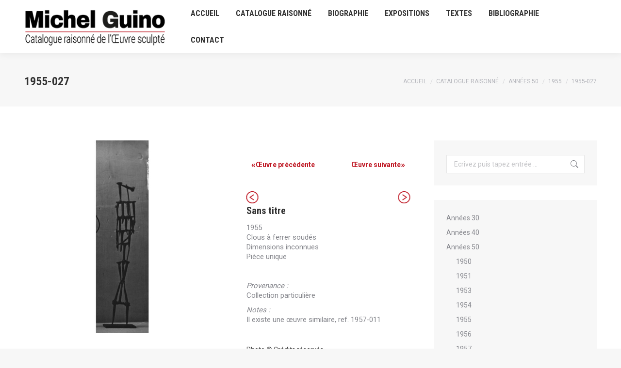

--- FILE ---
content_type: text/html; charset=UTF-8
request_url: https://michelguino.com/catalogue-raisonne/1955-027/
body_size: 13952
content:
<!DOCTYPE html>
<!--[if !(IE 6) | !(IE 7) | !(IE 8)  ]><!-->
<html lang="fr-FR" class="no-js">
<!--<![endif]-->
<head>
	<meta charset="UTF-8" />
				<meta name="viewport" content="width=device-width, initial-scale=1, maximum-scale=1, user-scalable=0"/>
			<meta name="theme-color" content="#be1622"/>	<link rel="profile" href="https://gmpg.org/xfn/11" />
	<meta name='robots' content='index, follow, max-image-preview:large, max-snippet:-1, max-video-preview:-1' />

	<!-- This site is optimized with the Yoast SEO plugin v26.8 - https://yoast.com/product/yoast-seo-wordpress/ -->
	<title>1955-027 - Michel Guino - Catalogue raisonné</title>
	<link rel="canonical" href="https://michelguino.com/catalogue-raisonne/1955-027/" />
	<meta property="og:locale" content="fr_FR" />
	<meta property="og:type" content="article" />
	<meta property="og:title" content="1955-027 - Michel Guino - Catalogue raisonné" />
	<meta property="og:description" content="Sans titre 1955 Clous à ferrer soudés Dimensions inconnues Pièce unique  &nbsp;  Provenance : Collection particulière  Notes : Il existe une œuvre similaire, ref. 1957-011  &nbsp;  Photo © Crédits réservés   Ref. 1955-027" />
	<meta property="og:url" content="https://michelguino.com/catalogue-raisonne/1955-027/" />
	<meta property="og:site_name" content="Michel Guino - Catalogue raisonné" />
	<meta property="article:modified_time" content="2018-12-17T14:44:25+00:00" />
	<meta property="og:image" content="https://michelguino.com/wp-content/uploads/2017/11/1955-027.jpg" />
	<meta property="og:image:width" content="1000" />
	<meta property="og:image:height" content="1000" />
	<meta property="og:image:type" content="image/jpeg" />
	<meta name="twitter:card" content="summary_large_image" />
	<script type="application/ld+json" class="yoast-schema-graph">{"@context":"https://schema.org","@graph":[{"@type":"WebPage","@id":"https://michelguino.com/catalogue-raisonne/1955-027/","url":"https://michelguino.com/catalogue-raisonne/1955-027/","name":"1955-027 - Michel Guino - Catalogue raisonné","isPartOf":{"@id":"https://michelguino.com/#website"},"primaryImageOfPage":{"@id":"https://michelguino.com/catalogue-raisonne/1955-027/#primaryimage"},"image":{"@id":"https://michelguino.com/catalogue-raisonne/1955-027/#primaryimage"},"thumbnailUrl":"https://michelguino.com/wp-content/uploads/2017/11/1955-027.jpg","datePublished":"2017-11-22T11:07:43+00:00","dateModified":"2018-12-17T14:44:25+00:00","breadcrumb":{"@id":"https://michelguino.com/catalogue-raisonne/1955-027/#breadcrumb"},"inLanguage":"fr-FR","potentialAction":[{"@type":"ReadAction","target":["https://michelguino.com/catalogue-raisonne/1955-027/"]}]},{"@type":"ImageObject","inLanguage":"fr-FR","@id":"https://michelguino.com/catalogue-raisonne/1955-027/#primaryimage","url":"https://michelguino.com/wp-content/uploads/2017/11/1955-027.jpg","contentUrl":"https://michelguino.com/wp-content/uploads/2017/11/1955-027.jpg","width":1000,"height":1000,"caption":"Michel Guino"},{"@type":"BreadcrumbList","@id":"https://michelguino.com/catalogue-raisonne/1955-027/#breadcrumb","itemListElement":[{"@type":"ListItem","position":1,"name":"Accueil","item":"https://michelguino.com/"},{"@type":"ListItem","position":2,"name":"Catalogue raisonné","item":"https://michelguino.com/catalogue-raisonne/"},{"@type":"ListItem","position":3,"name":"1955-027"}]},{"@type":"WebSite","@id":"https://michelguino.com/#website","url":"https://michelguino.com/","name":"Michel Guino - Catalogue raisonné","description":"Catalogue raisonné des sculptures de l&#039;artiste Michel Guino","potentialAction":[{"@type":"SearchAction","target":{"@type":"EntryPoint","urlTemplate":"https://michelguino.com/?s={search_term_string}"},"query-input":{"@type":"PropertyValueSpecification","valueRequired":true,"valueName":"search_term_string"}}],"inLanguage":"fr-FR"}]}</script>
	<!-- / Yoast SEO plugin. -->


<link rel='dns-prefetch' href='//fonts.googleapis.com' />
<link rel="alternate" type="application/rss+xml" title="Michel Guino - Catalogue raisonné &raquo; Flux" href="https://michelguino.com/feed/" />
<link rel="alternate" type="application/rss+xml" title="Michel Guino - Catalogue raisonné &raquo; Flux des commentaires" href="https://michelguino.com/comments/feed/" />
<link rel="alternate" title="oEmbed (JSON)" type="application/json+oembed" href="https://michelguino.com/wp-json/oembed/1.0/embed?url=https%3A%2F%2Fmichelguino.com%2Fcatalogue-raisonne%2F1955-027%2F" />
<link rel="alternate" title="oEmbed (XML)" type="text/xml+oembed" href="https://michelguino.com/wp-json/oembed/1.0/embed?url=https%3A%2F%2Fmichelguino.com%2Fcatalogue-raisonne%2F1955-027%2F&#038;format=xml" />
<style id='wp-img-auto-sizes-contain-inline-css'>
img:is([sizes=auto i],[sizes^="auto," i]){contain-intrinsic-size:3000px 1500px}
/*# sourceURL=wp-img-auto-sizes-contain-inline-css */
</style>
<style id='wp-emoji-styles-inline-css'>

	img.wp-smiley, img.emoji {
		display: inline !important;
		border: none !important;
		box-shadow: none !important;
		height: 1em !important;
		width: 1em !important;
		margin: 0 0.07em !important;
		vertical-align: -0.1em !important;
		background: none !important;
		padding: 0 !important;
	}
/*# sourceURL=wp-emoji-styles-inline-css */
</style>
<style id='classic-theme-styles-inline-css'>
/*! This file is auto-generated */
.wp-block-button__link{color:#fff;background-color:#32373c;border-radius:9999px;box-shadow:none;text-decoration:none;padding:calc(.667em + 2px) calc(1.333em + 2px);font-size:1.125em}.wp-block-file__button{background:#32373c;color:#fff;text-decoration:none}
/*# sourceURL=/wp-includes/css/classic-themes.min.css */
</style>
<link rel='stylesheet' id='contact-form-7-css' href='https://michelguino.com/wp-content/plugins/contact-form-7/includes/css/styles.css?ver=6.1.4' media='all' />
<link rel='stylesheet' id='wpn_product_styles-css' href='https://michelguino.com/wp-content/plugins/woocommerce-product-navigation/assets/css/wpn-product.css?ver=6.9' media='all' />
<link rel='stylesheet' id='photoswipe-css' href='https://michelguino.com/wp-content/plugins/woocommerce/assets/css/photoswipe/photoswipe.min.css?ver=10.4.3' media='all' />
<link rel='stylesheet' id='photoswipe-default-skin-css' href='https://michelguino.com/wp-content/plugins/woocommerce/assets/css/photoswipe/default-skin/default-skin.min.css?ver=10.4.3' media='all' />
<style id='woocommerce-inline-inline-css'>
.woocommerce form .form-row .required { visibility: visible; }
/*# sourceURL=woocommerce-inline-inline-css */
</style>
<link rel='stylesheet' id='catalogx-frontend-style-css' href='https://michelguino.com/wp-content/plugins/woocommerce-catalog-enquiry/assets/css/frontend.css?ver=6.0.8' media='all' />
<link rel='stylesheet' id='the7-font-css' href='https://michelguino.com/wp-content/themes/dt-the7/fonts/icomoon-the7-font/icomoon-the7-font.min.css?ver=14.2.0' media='all' />
<link rel='stylesheet' id='the7-awesome-fonts-css' href='https://michelguino.com/wp-content/themes/dt-the7/fonts/FontAwesome/css/all.min.css?ver=14.2.0' media='all' />
<link rel='stylesheet' id='the7-awesome-fonts-back-css' href='https://michelguino.com/wp-content/themes/dt-the7/fonts/FontAwesome/back-compat.min.css?ver=14.2.0' media='all' />
<link rel='stylesheet' id='the7-Defaults-css' href='https://michelguino.com/wp-content/uploads/smile_fonts/Defaults/Defaults.css?ver=6.9' media='all' />
<link rel='stylesheet' id='dt-web-fonts-css' href='https://fonts.googleapis.com/css?family=Roboto:400,600,700%7CRoboto+Condensed:400,600,700' media='all' />
<link rel='stylesheet' id='dt-main-css' href='https://michelguino.com/wp-content/themes/dt-the7/css/main.min.css?ver=14.2.0' media='all' />
<style id='dt-main-inline-css'>
body #load {
  display: block;
  height: 100%;
  overflow: hidden;
  position: fixed;
  width: 100%;
  z-index: 9901;
  opacity: 1;
  visibility: visible;
  transition: all .35s ease-out;
}
.load-wrap {
  width: 100%;
  height: 100%;
  background-position: center center;
  background-repeat: no-repeat;
  text-align: center;
  display: -ms-flexbox;
  display: -ms-flex;
  display: flex;
  -ms-align-items: center;
  -ms-flex-align: center;
  align-items: center;
  -ms-flex-flow: column wrap;
  flex-flow: column wrap;
  -ms-flex-pack: center;
  -ms-justify-content: center;
  justify-content: center;
}
.load-wrap > svg {
  position: absolute;
  top: 50%;
  left: 50%;
  transform: translate(-50%,-50%);
}
#load {
  background: var(--the7-elementor-beautiful-loading-bg,#ffffff);
  --the7-beautiful-spinner-color2: var(--the7-beautiful-spinner-color,rgba(97,98,103,0.4));
}

/*# sourceURL=dt-main-inline-css */
</style>
<link rel='stylesheet' id='the7-custom-scrollbar-css' href='https://michelguino.com/wp-content/themes/dt-the7/lib/custom-scrollbar/custom-scrollbar.min.css?ver=14.2.0' media='all' />
<link rel='stylesheet' id='the7-wpbakery-css' href='https://michelguino.com/wp-content/themes/dt-the7/css/wpbakery.min.css?ver=14.2.0' media='all' />
<link rel='stylesheet' id='the7-core-css' href='https://michelguino.com/wp-content/plugins/dt-the7-core/assets/css/post-type.min.css?ver=2.7.12' media='all' />
<link rel='stylesheet' id='the7-css-vars-css' href='https://michelguino.com/wp-content/uploads/the7-css/css-vars.css?ver=b04223ba9cbb' media='all' />
<link rel='stylesheet' id='dt-custom-css' href='https://michelguino.com/wp-content/uploads/the7-css/custom.css?ver=b04223ba9cbb' media='all' />
<link rel='stylesheet' id='wc-dt-custom-css' href='https://michelguino.com/wp-content/uploads/the7-css/compatibility/wc-dt-custom.css?ver=b04223ba9cbb' media='all' />
<link rel='stylesheet' id='dt-media-css' href='https://michelguino.com/wp-content/uploads/the7-css/media.css?ver=b04223ba9cbb' media='all' />
<link rel='stylesheet' id='the7-mega-menu-css' href='https://michelguino.com/wp-content/uploads/the7-css/mega-menu.css?ver=b04223ba9cbb' media='all' />
<link rel='stylesheet' id='the7-elements-albums-portfolio-css' href='https://michelguino.com/wp-content/uploads/the7-css/the7-elements-albums-portfolio.css?ver=b04223ba9cbb' media='all' />
<link rel='stylesheet' id='the7-elements-css' href='https://michelguino.com/wp-content/uploads/the7-css/post-type-dynamic.css?ver=b04223ba9cbb' media='all' />
<link rel='stylesheet' id='style-css' href='https://michelguino.com/wp-content/themes/dt-the7-child/style.css?ver=14.2.0' media='all' />
<script src="https://michelguino.com/wp-includes/js/jquery/jquery.min.js?ver=3.7.1" id="jquery-core-js"></script>
<script src="https://michelguino.com/wp-includes/js/jquery/jquery-migrate.min.js?ver=3.4.1" id="jquery-migrate-js"></script>
<script src="https://michelguino.com/wp-content/plugins/woocommerce/assets/js/flexslider/jquery.flexslider.min.js?ver=2.7.2-wc.10.4.3" id="wc-flexslider-js" defer data-wp-strategy="defer"></script>
<script src="https://michelguino.com/wp-content/plugins/woocommerce/assets/js/photoswipe/photoswipe.min.js?ver=4.1.1-wc.10.4.3" id="wc-photoswipe-js" defer data-wp-strategy="defer"></script>
<script src="https://michelguino.com/wp-content/plugins/woocommerce/assets/js/photoswipe/photoswipe-ui-default.min.js?ver=4.1.1-wc.10.4.3" id="wc-photoswipe-ui-default-js" defer data-wp-strategy="defer"></script>
<script id="wc-single-product-js-extra">
var wc_single_product_params = {"i18n_required_rating_text":"Veuillez s\u00e9lectionner une note","i18n_rating_options":["1\u00a0\u00e9toile sur 5","2\u00a0\u00e9toiles sur 5","3\u00a0\u00e9toiles sur 5","4\u00a0\u00e9toiles sur 5","5\u00a0\u00e9toiles sur 5"],"i18n_product_gallery_trigger_text":"Voir la galerie d\u2019images en plein \u00e9cran","review_rating_required":"yes","flexslider":{"rtl":false,"animation":"slide","smoothHeight":true,"directionNav":false,"controlNav":"thumbnails","slideshow":false,"animationSpeed":500,"animationLoop":false,"allowOneSlide":false},"zoom_enabled":"","zoom_options":[],"photoswipe_enabled":"1","photoswipe_options":{"shareEl":false,"closeOnScroll":false,"history":false,"hideAnimationDuration":0,"showAnimationDuration":0},"flexslider_enabled":"1"};
//# sourceURL=wc-single-product-js-extra
</script>
<script src="https://michelguino.com/wp-content/plugins/woocommerce/assets/js/frontend/single-product.min.js?ver=10.4.3" id="wc-single-product-js" defer data-wp-strategy="defer"></script>
<script src="https://michelguino.com/wp-content/plugins/woocommerce/assets/js/jquery-blockui/jquery.blockUI.min.js?ver=2.7.0-wc.10.4.3" id="wc-jquery-blockui-js" defer data-wp-strategy="defer"></script>
<script src="https://michelguino.com/wp-content/plugins/woocommerce/assets/js/js-cookie/js.cookie.min.js?ver=2.1.4-wc.10.4.3" id="wc-js-cookie-js" defer data-wp-strategy="defer"></script>
<script id="woocommerce-js-extra">
var woocommerce_params = {"ajax_url":"/wp-admin/admin-ajax.php","wc_ajax_url":"/?wc-ajax=%%endpoint%%","i18n_password_show":"Afficher le mot de passe","i18n_password_hide":"Masquer le mot de passe"};
//# sourceURL=woocommerce-js-extra
</script>
<script src="https://michelguino.com/wp-content/plugins/woocommerce/assets/js/frontend/woocommerce.min.js?ver=10.4.3" id="woocommerce-js" defer data-wp-strategy="defer"></script>
<script src="https://michelguino.com/wp-content/plugins/wp-image-zoooom/assets/js/jquery.image_zoom.min.js?ver=1.60" id="image_zoooom-js" defer data-wp-strategy="defer" fetchpriority="low"></script>
<script id="image_zoooom-init-js-extra">
var IZ = {"options":{"lensShape":"square","lensSize":200,"lensBorderSize":1,"lensBorderColour":"#ffffff","borderRadius":0,"cursor":"zoom-in","zoomWindowWidth":400,"zoomWindowHeight":360,"zoomWindowOffsetx":10,"borderSize":4,"borderColour":"#888888","zoomWindowShadow":4,"lensFadeIn":1000,"lensFadeOut":1000,"zoomWindowFadeIn":0,"zoomWindowFadeOut":0,"easingAmount":12},"with_woocommerce":"1","exchange_thumbnails":"1","enable_mobile":"0","woo_categories":"0","woo_slider":"1","enable_surecart":"0"};
//# sourceURL=image_zoooom-init-js-extra
</script>
<script src="https://michelguino.com/wp-content/plugins/wp-image-zoooom/assets/js/image_zoom-init.js?ver=1.60" id="image_zoooom-init-js" defer data-wp-strategy="defer" fetchpriority="low"></script>
<script id="dt-above-fold-js-extra">
var dtLocal = {"themeUrl":"https://michelguino.com/wp-content/themes/dt-the7","passText":"Pour voir ce contenu, entrer le mots de passe:","moreButtonText":{"loading":"Chargement ...","loadMore":"Charger la suite"},"postID":"1899","ajaxurl":"https://michelguino.com/wp-admin/admin-ajax.php","REST":{"baseUrl":"https://michelguino.com/wp-json/the7/v1","endpoints":{"sendMail":"/send-mail"}},"contactMessages":{"required":"Plusieurs champs pr\u00e9sentent des erreurs. Merci de v\u00e9rifier vos informations.","terms":"Veuillez accepter la politique de confidentialit\u00e9.","fillTheCaptchaError":"Veuillez remplir le captcha."},"captchaSiteKey":"","ajaxNonce":"8c63d0e2ba","pageData":"","themeSettings":{"smoothScroll":"off","lazyLoading":false,"desktopHeader":{"height":110},"ToggleCaptionEnabled":"disabled","ToggleCaption":"Navigation","floatingHeader":{"showAfter":160,"showMenu":true,"height":68,"logo":{"showLogo":true,"html":"","url":"https://michelguino.com/"}},"topLine":{"floatingTopLine":{"logo":{"showLogo":false,"html":""}}},"mobileHeader":{"firstSwitchPoint":1100,"secondSwitchPoint":990,"firstSwitchPointHeight":68,"secondSwitchPointHeight":68,"mobileToggleCaptionEnabled":"disabled","mobileToggleCaption":"Menu"},"stickyMobileHeaderFirstSwitch":{"logo":{"html":""}},"stickyMobileHeaderSecondSwitch":{"logo":{"html":""}},"sidebar":{"switchPoint":990},"boxedWidth":"1340px"},"VCMobileScreenWidth":"768","wcCartFragmentHash":"0e080c37144fecdd309cd8744271b523"};
var dtShare = {"shareButtonText":{"facebook":"Partager sur Facebook","twitter":"Share on X","pinterest":"\u00c9pingler le","linkedin":"Partager sur Linkedin","whatsapp":"Partager sur Whatsapp"},"overlayOpacity":"85"};
//# sourceURL=dt-above-fold-js-extra
</script>
<script src="https://michelguino.com/wp-content/themes/dt-the7/js/above-the-fold.min.js?ver=14.2.0" id="dt-above-fold-js"></script>
<script src="https://michelguino.com/wp-content/themes/dt-the7/js/compatibility/woocommerce/woocommerce.min.js?ver=14.2.0" id="dt-woocommerce-js"></script>
<script></script><link rel="https://api.w.org/" href="https://michelguino.com/wp-json/" /><link rel="alternate" title="JSON" type="application/json" href="https://michelguino.com/wp-json/wp/v2/product/1899" /><link rel="EditURI" type="application/rsd+xml" title="RSD" href="https://michelguino.com/xmlrpc.php?rsd" />
<meta name="generator" content="WordPress 6.9" />
<meta name="generator" content="WooCommerce 10.4.3" />
<link rel='shortlink' href='https://michelguino.com/?p=1899' />
	<noscript><style>.woocommerce-product-gallery{ opacity: 1 !important; }</style></noscript>
	<style>
                .woocommerce .single-product-navigation,
                .dt-product-navigation,
                .product-navigation,
                .nav-single {
                    display: none !important;
                }
            </style><meta name="generator" content="Powered by WPBakery Page Builder - drag and drop page builder for WordPress."/>
<script type="text/javascript" id="the7-loader-script">
document.addEventListener("DOMContentLoaded", function(event) {
	var load = document.getElementById("load");
	if(!load.classList.contains('loader-removed')){
		var removeLoading = setTimeout(function() {
			load.className += " loader-removed";
		}, 300);
	}
});
</script>
		<style>img.zoooom,.zoooom img{padding:0!important;}.vc_editor.compose-mode .zoooom::before { content: "\f179     Zoom applied to the image. Check on the frontend"; position: absolute; margin-top: 12px; text-align: right; background-color: white; line-height: 1.4em; left: 5%; padding: 0 10px 6px; font-family: dashicons; font-size: 0.9em; font-style: italic; z-index: 20; }</style><script></script><link rel="icon" href="https://michelguino.com/wp-content/uploads/2018/01/Logo-Michel-Guino-simple-trait-rouge-01-01.png" type="image/png" sizes="16x16"/><link rel="icon" href="https://michelguino.com/wp-content/uploads/2018/01/Logo-Michel-Guino-simple-trait-rouge-01-01.png" type="image/png" sizes="32x32"/><noscript><style> .wpb_animate_when_almost_visible { opacity: 1; }</style></noscript><style id='the7-custom-inline-css' type='text/css'>
a {text-decoration: none;}
.entry-meta {display: none;}
.edit-link {background-color: #be1622 !important;}
.form-fields {color: #777 !important;}
.wpn_buttons {transform: rotate(180deg);}
.count {display: none;}
</style>
<link rel='stylesheet' id='wc-blocks-style-css' href='https://michelguino.com/wp-content/plugins/woocommerce/assets/client/blocks/wc-blocks.css?ver=wc-10.4.3' media='all' />
<style id='global-styles-inline-css'>
:root{--wp--preset--aspect-ratio--square: 1;--wp--preset--aspect-ratio--4-3: 4/3;--wp--preset--aspect-ratio--3-4: 3/4;--wp--preset--aspect-ratio--3-2: 3/2;--wp--preset--aspect-ratio--2-3: 2/3;--wp--preset--aspect-ratio--16-9: 16/9;--wp--preset--aspect-ratio--9-16: 9/16;--wp--preset--color--black: #000000;--wp--preset--color--cyan-bluish-gray: #abb8c3;--wp--preset--color--white: #FFF;--wp--preset--color--pale-pink: #f78da7;--wp--preset--color--vivid-red: #cf2e2e;--wp--preset--color--luminous-vivid-orange: #ff6900;--wp--preset--color--luminous-vivid-amber: #fcb900;--wp--preset--color--light-green-cyan: #7bdcb5;--wp--preset--color--vivid-green-cyan: #00d084;--wp--preset--color--pale-cyan-blue: #8ed1fc;--wp--preset--color--vivid-cyan-blue: #0693e3;--wp--preset--color--vivid-purple: #9b51e0;--wp--preset--color--accent: #be1622;--wp--preset--color--dark-gray: #111;--wp--preset--color--light-gray: #767676;--wp--preset--gradient--vivid-cyan-blue-to-vivid-purple: linear-gradient(135deg,rgb(6,147,227) 0%,rgb(155,81,224) 100%);--wp--preset--gradient--light-green-cyan-to-vivid-green-cyan: linear-gradient(135deg,rgb(122,220,180) 0%,rgb(0,208,130) 100%);--wp--preset--gradient--luminous-vivid-amber-to-luminous-vivid-orange: linear-gradient(135deg,rgb(252,185,0) 0%,rgb(255,105,0) 100%);--wp--preset--gradient--luminous-vivid-orange-to-vivid-red: linear-gradient(135deg,rgb(255,105,0) 0%,rgb(207,46,46) 100%);--wp--preset--gradient--very-light-gray-to-cyan-bluish-gray: linear-gradient(135deg,rgb(238,238,238) 0%,rgb(169,184,195) 100%);--wp--preset--gradient--cool-to-warm-spectrum: linear-gradient(135deg,rgb(74,234,220) 0%,rgb(151,120,209) 20%,rgb(207,42,186) 40%,rgb(238,44,130) 60%,rgb(251,105,98) 80%,rgb(254,248,76) 100%);--wp--preset--gradient--blush-light-purple: linear-gradient(135deg,rgb(255,206,236) 0%,rgb(152,150,240) 100%);--wp--preset--gradient--blush-bordeaux: linear-gradient(135deg,rgb(254,205,165) 0%,rgb(254,45,45) 50%,rgb(107,0,62) 100%);--wp--preset--gradient--luminous-dusk: linear-gradient(135deg,rgb(255,203,112) 0%,rgb(199,81,192) 50%,rgb(65,88,208) 100%);--wp--preset--gradient--pale-ocean: linear-gradient(135deg,rgb(255,245,203) 0%,rgb(182,227,212) 50%,rgb(51,167,181) 100%);--wp--preset--gradient--electric-grass: linear-gradient(135deg,rgb(202,248,128) 0%,rgb(113,206,126) 100%);--wp--preset--gradient--midnight: linear-gradient(135deg,rgb(2,3,129) 0%,rgb(40,116,252) 100%);--wp--preset--font-size--small: 13px;--wp--preset--font-size--medium: 20px;--wp--preset--font-size--large: 36px;--wp--preset--font-size--x-large: 42px;--wp--preset--spacing--20: 0.44rem;--wp--preset--spacing--30: 0.67rem;--wp--preset--spacing--40: 1rem;--wp--preset--spacing--50: 1.5rem;--wp--preset--spacing--60: 2.25rem;--wp--preset--spacing--70: 3.38rem;--wp--preset--spacing--80: 5.06rem;--wp--preset--shadow--natural: 6px 6px 9px rgba(0, 0, 0, 0.2);--wp--preset--shadow--deep: 12px 12px 50px rgba(0, 0, 0, 0.4);--wp--preset--shadow--sharp: 6px 6px 0px rgba(0, 0, 0, 0.2);--wp--preset--shadow--outlined: 6px 6px 0px -3px rgb(255, 255, 255), 6px 6px rgb(0, 0, 0);--wp--preset--shadow--crisp: 6px 6px 0px rgb(0, 0, 0);}:where(.is-layout-flex){gap: 0.5em;}:where(.is-layout-grid){gap: 0.5em;}body .is-layout-flex{display: flex;}.is-layout-flex{flex-wrap: wrap;align-items: center;}.is-layout-flex > :is(*, div){margin: 0;}body .is-layout-grid{display: grid;}.is-layout-grid > :is(*, div){margin: 0;}:where(.wp-block-columns.is-layout-flex){gap: 2em;}:where(.wp-block-columns.is-layout-grid){gap: 2em;}:where(.wp-block-post-template.is-layout-flex){gap: 1.25em;}:where(.wp-block-post-template.is-layout-grid){gap: 1.25em;}.has-black-color{color: var(--wp--preset--color--black) !important;}.has-cyan-bluish-gray-color{color: var(--wp--preset--color--cyan-bluish-gray) !important;}.has-white-color{color: var(--wp--preset--color--white) !important;}.has-pale-pink-color{color: var(--wp--preset--color--pale-pink) !important;}.has-vivid-red-color{color: var(--wp--preset--color--vivid-red) !important;}.has-luminous-vivid-orange-color{color: var(--wp--preset--color--luminous-vivid-orange) !important;}.has-luminous-vivid-amber-color{color: var(--wp--preset--color--luminous-vivid-amber) !important;}.has-light-green-cyan-color{color: var(--wp--preset--color--light-green-cyan) !important;}.has-vivid-green-cyan-color{color: var(--wp--preset--color--vivid-green-cyan) !important;}.has-pale-cyan-blue-color{color: var(--wp--preset--color--pale-cyan-blue) !important;}.has-vivid-cyan-blue-color{color: var(--wp--preset--color--vivid-cyan-blue) !important;}.has-vivid-purple-color{color: var(--wp--preset--color--vivid-purple) !important;}.has-black-background-color{background-color: var(--wp--preset--color--black) !important;}.has-cyan-bluish-gray-background-color{background-color: var(--wp--preset--color--cyan-bluish-gray) !important;}.has-white-background-color{background-color: var(--wp--preset--color--white) !important;}.has-pale-pink-background-color{background-color: var(--wp--preset--color--pale-pink) !important;}.has-vivid-red-background-color{background-color: var(--wp--preset--color--vivid-red) !important;}.has-luminous-vivid-orange-background-color{background-color: var(--wp--preset--color--luminous-vivid-orange) !important;}.has-luminous-vivid-amber-background-color{background-color: var(--wp--preset--color--luminous-vivid-amber) !important;}.has-light-green-cyan-background-color{background-color: var(--wp--preset--color--light-green-cyan) !important;}.has-vivid-green-cyan-background-color{background-color: var(--wp--preset--color--vivid-green-cyan) !important;}.has-pale-cyan-blue-background-color{background-color: var(--wp--preset--color--pale-cyan-blue) !important;}.has-vivid-cyan-blue-background-color{background-color: var(--wp--preset--color--vivid-cyan-blue) !important;}.has-vivid-purple-background-color{background-color: var(--wp--preset--color--vivid-purple) !important;}.has-black-border-color{border-color: var(--wp--preset--color--black) !important;}.has-cyan-bluish-gray-border-color{border-color: var(--wp--preset--color--cyan-bluish-gray) !important;}.has-white-border-color{border-color: var(--wp--preset--color--white) !important;}.has-pale-pink-border-color{border-color: var(--wp--preset--color--pale-pink) !important;}.has-vivid-red-border-color{border-color: var(--wp--preset--color--vivid-red) !important;}.has-luminous-vivid-orange-border-color{border-color: var(--wp--preset--color--luminous-vivid-orange) !important;}.has-luminous-vivid-amber-border-color{border-color: var(--wp--preset--color--luminous-vivid-amber) !important;}.has-light-green-cyan-border-color{border-color: var(--wp--preset--color--light-green-cyan) !important;}.has-vivid-green-cyan-border-color{border-color: var(--wp--preset--color--vivid-green-cyan) !important;}.has-pale-cyan-blue-border-color{border-color: var(--wp--preset--color--pale-cyan-blue) !important;}.has-vivid-cyan-blue-border-color{border-color: var(--wp--preset--color--vivid-cyan-blue) !important;}.has-vivid-purple-border-color{border-color: var(--wp--preset--color--vivid-purple) !important;}.has-vivid-cyan-blue-to-vivid-purple-gradient-background{background: var(--wp--preset--gradient--vivid-cyan-blue-to-vivid-purple) !important;}.has-light-green-cyan-to-vivid-green-cyan-gradient-background{background: var(--wp--preset--gradient--light-green-cyan-to-vivid-green-cyan) !important;}.has-luminous-vivid-amber-to-luminous-vivid-orange-gradient-background{background: var(--wp--preset--gradient--luminous-vivid-amber-to-luminous-vivid-orange) !important;}.has-luminous-vivid-orange-to-vivid-red-gradient-background{background: var(--wp--preset--gradient--luminous-vivid-orange-to-vivid-red) !important;}.has-very-light-gray-to-cyan-bluish-gray-gradient-background{background: var(--wp--preset--gradient--very-light-gray-to-cyan-bluish-gray) !important;}.has-cool-to-warm-spectrum-gradient-background{background: var(--wp--preset--gradient--cool-to-warm-spectrum) !important;}.has-blush-light-purple-gradient-background{background: var(--wp--preset--gradient--blush-light-purple) !important;}.has-blush-bordeaux-gradient-background{background: var(--wp--preset--gradient--blush-bordeaux) !important;}.has-luminous-dusk-gradient-background{background: var(--wp--preset--gradient--luminous-dusk) !important;}.has-pale-ocean-gradient-background{background: var(--wp--preset--gradient--pale-ocean) !important;}.has-electric-grass-gradient-background{background: var(--wp--preset--gradient--electric-grass) !important;}.has-midnight-gradient-background{background: var(--wp--preset--gradient--midnight) !important;}.has-small-font-size{font-size: var(--wp--preset--font-size--small) !important;}.has-medium-font-size{font-size: var(--wp--preset--font-size--medium) !important;}.has-large-font-size{font-size: var(--wp--preset--font-size--large) !important;}.has-x-large-font-size{font-size: var(--wp--preset--font-size--x-large) !important;}
/*# sourceURL=global-styles-inline-css */
</style>
</head>
<body id="the7-body" class="wp-singular product-template-default single single-product postid-1899 wp-embed-responsive wp-theme-dt-the7 wp-child-theme-dt-the7-child theme-dt-the7 the7-core-ver-2.7.12 woocommerce woocommerce-page woocommerce-no-js no-comments dt-responsive-on right-mobile-menu-close-icon ouside-menu-close-icon mobile-hamburger-close-bg-enable mobile-hamburger-close-bg-hover-enable  fade-medium-mobile-menu-close-icon fade-medium-menu-close-icon accent-gradient srcset-enabled btn-flat custom-btn-color custom-btn-hover-color phantom-fade phantom-shadow-decoration phantom-custom-logo-on floating-mobile-menu-icon top-header first-switch-logo-left first-switch-menu-right second-switch-logo-left second-switch-menu-right right-mobile-menu layzr-loading-on popup-message-style the7-ver-14.2.0 dt-fa-compatibility hide-product-title wpb-js-composer js-comp-ver-8.7.2 vc_responsive">
<!-- The7 14.2.0 -->
<div id="load" class="ring-loader">
	<div class="load-wrap">
<style type="text/css">
    .the7-spinner {
        width: 72px;
        height: 72px;
        position: relative;
    }
    .the7-spinner > div {
        border-radius: 50%;
        width: 9px;
        left: 0;
        box-sizing: border-box;
        display: block;
        position: absolute;
        border: 9px solid #fff;
        width: 72px;
        height: 72px;
    }
    .the7-spinner-ring-bg{
        opacity: 0.25;
    }
    div.the7-spinner-ring {
        animation: spinner-animation 0.8s cubic-bezier(1, 1, 1, 1) infinite;
        border-color:var(--the7-beautiful-spinner-color2) transparent transparent transparent;
    }

    @keyframes spinner-animation{
        from{
            transform: rotate(0deg);
        }
        to {
            transform: rotate(360deg);
        }
    }
</style>

<div class="the7-spinner">
    <div class="the7-spinner-ring-bg"></div>
    <div class="the7-spinner-ring"></div>
</div></div>
</div>
<div id="page" >
	<a class="skip-link screen-reader-text" href="#content">Aller au contenu</a>

<div class="masthead inline-header left shadow-decoration shadow-mobile-header-decoration small-mobile-menu-icon mobile-menu-icon-bg-on mobile-menu-icon-hover-bg-on show-sub-menu-on-hover show-device-logo show-mobile-logo" >

	<div class="top-bar top-bar-empty top-bar-line-hide">
	<div class="top-bar-bg" ></div>
	<div class="mini-widgets left-widgets"></div><div class="mini-widgets right-widgets"></div></div>

	<header class="header-bar" role="banner">

		<div class="branding">
	<div id="site-title" class="assistive-text">Michel Guino &#8211; Catalogue raisonné</div>
	<div id="site-description" class="assistive-text">Catalogue raisonné des sculptures de l&#039;artiste Michel Guino</div>
	<a class="" href="https://michelguino.com/"><img class=" preload-me" src="https://michelguino.com/wp-content/uploads/2017/07/Logo-Michel-Guino-ligne-3.png" srcset="https://michelguino.com/wp-content/uploads/2017/07/Logo-Michel-Guino-ligne-3.png 294w, https://michelguino.com/wp-content/uploads/2017/07/Logo-Michel-Guino-ligne-3.png 294w" width="294" height="81"   sizes="294px" alt="Michel Guino - Catalogue raisonné" /></a></div>

		<ul id="primary-menu" class="main-nav underline-decoration l-to-r-line gradient-hover"><li class="menu-item menu-item-type-post_type menu-item-object-page menu-item-home menu-item-26 first depth-0"><a href='https://michelguino.com/' data-level='1'><span class="menu-item-text"><span class="menu-text">Accueil</span></span></a></li> <li class="menu-item menu-item-type-post_type menu-item-object-page current_page_parent menu-item-25 depth-0"><a href='https://michelguino.com/catalogue-raisonne/' data-level='1'><span class="menu-item-text"><span class="menu-text">Catalogue raisonné</span></span></a></li> <li class="menu-item menu-item-type-post_type menu-item-object-page menu-item-23 depth-0"><a href='https://michelguino.com/biographie/' data-level='1'><span class="menu-item-text"><span class="menu-text">Biographie</span></span></a></li> <li class="menu-item menu-item-type-post_type menu-item-object-page menu-item-24 depth-0"><a href='https://michelguino.com/expositions/' data-level='1'><span class="menu-item-text"><span class="menu-text">Expositions</span></span></a></li> <li class="menu-item menu-item-type-post_type menu-item-object-page menu-item-1930 depth-0"><a href='https://michelguino.com/textes/' data-level='1'><span class="menu-item-text"><span class="menu-text">Textes</span></span></a></li> <li class="menu-item menu-item-type-post_type menu-item-object-page menu-item-22 depth-0"><a href='https://michelguino.com/bibliographie/' data-level='1'><span class="menu-item-text"><span class="menu-text">Bibliographie</span></span></a></li> <li class="menu-item menu-item-type-post_type menu-item-object-page menu-item-133 last depth-0"><a href='https://michelguino.com/contact/' data-level='1'><span class="menu-item-text"><span class="menu-text">Contact</span></span></a></li> </ul>
		
	</header>

</div>
<div role="navigation" aria-label="Main Menu" class="dt-mobile-header mobile-menu-show-divider">
	<div class="dt-close-mobile-menu-icon" aria-label="Close" role="button" tabindex="0"><div class="close-line-wrap"><span class="close-line"></span><span class="close-line"></span><span class="close-line"></span></div></div>	<ul id="mobile-menu" class="mobile-main-nav">
		<li class="menu-item menu-item-type-post_type menu-item-object-page menu-item-home menu-item-26 first depth-0"><a href='https://michelguino.com/' data-level='1'><span class="menu-item-text"><span class="menu-text">Accueil</span></span></a></li> <li class="menu-item menu-item-type-post_type menu-item-object-page current_page_parent menu-item-25 depth-0"><a href='https://michelguino.com/catalogue-raisonne/' data-level='1'><span class="menu-item-text"><span class="menu-text">Catalogue raisonné</span></span></a></li> <li class="menu-item menu-item-type-post_type menu-item-object-page menu-item-23 depth-0"><a href='https://michelguino.com/biographie/' data-level='1'><span class="menu-item-text"><span class="menu-text">Biographie</span></span></a></li> <li class="menu-item menu-item-type-post_type menu-item-object-page menu-item-24 depth-0"><a href='https://michelguino.com/expositions/' data-level='1'><span class="menu-item-text"><span class="menu-text">Expositions</span></span></a></li> <li class="menu-item menu-item-type-post_type menu-item-object-page menu-item-1930 depth-0"><a href='https://michelguino.com/textes/' data-level='1'><span class="menu-item-text"><span class="menu-text">Textes</span></span></a></li> <li class="menu-item menu-item-type-post_type menu-item-object-page menu-item-22 depth-0"><a href='https://michelguino.com/bibliographie/' data-level='1'><span class="menu-item-text"><span class="menu-text">Bibliographie</span></span></a></li> <li class="menu-item menu-item-type-post_type menu-item-object-page menu-item-133 last depth-0"><a href='https://michelguino.com/contact/' data-level='1'><span class="menu-item-text"><span class="menu-text">Contact</span></span></a></li> 	</ul>
	<div class='mobile-mini-widgets-in-menu'></div>
</div>

		<div class="page-title title-left solid-bg breadcrumbs-mobile-off page-title-responsive-enabled">
			<div class="wf-wrap">

				<div class="page-title-head hgroup"><h2 class="entry-title">1955-027</h2></div><div class="page-title-breadcrumbs"><div class="assistive-text">Vous êtes ici :</div><ol class="breadcrumbs text-small" itemscope itemtype="https://schema.org/BreadcrumbList"><li itemprop="itemListElement" itemscope itemtype="https://schema.org/ListItem"><a itemprop="item" href="https://michelguino.com" title="Accueil"><span itemprop="name">Accueil</span></a><meta itemprop="position" content="1" /></li><li itemprop="itemListElement" itemscope itemtype="https://schema.org/ListItem"><a itemprop="item" href="https://michelguino.com/catalogue-raisonne/" title="Catalogue raisonné"><span itemprop="name">Catalogue raisonné</span></a><meta itemprop="position" content="2" /></li><li itemprop="itemListElement" itemscope itemtype="https://schema.org/ListItem"><a itemprop="item" href="https://michelguino.com/annees/50/" title="Années 50"><span itemprop="name">Années 50</span></a><meta itemprop="position" content="3" /></li><li itemprop="itemListElement" itemscope itemtype="https://schema.org/ListItem"><a itemprop="item" href="https://michelguino.com/annees/50/1955/" title="1955"><span itemprop="name">1955</span></a><meta itemprop="position" content="4" /></li><li itemprop="itemListElement" itemscope itemtype="https://schema.org/ListItem"><span itemprop="name">1955-027</span><meta itemprop="position" content="5" /></li></ol></div>			</div>
		</div>

		

<div id="main" class="sidebar-right sidebar-divider-off">

	
	<div class="main-gradient"></div>
	<div class="wf-wrap">
	<div class="wf-container-main">

	

			<!-- Content -->
		<div id="content" class="content" role="main">
	
					
			<div class="woocommerce-notices-wrapper"></div><div id="product-1899" class="description-off product type-product post-1899 status-publish first instock product_cat-59 product_cat-65 has-post-thumbnail shipping-taxable product-type-simple">

	<div class="woocommerce-product-gallery woocommerce-product-gallery--with-images woocommerce-product-gallery--columns-4 images" data-columns="4" style="opacity: 0; transition: opacity .25s ease-in-out;">
	<div class="woocommerce-product-gallery__wrapper">
		<div data-thumb="https://michelguino.com/wp-content/uploads/2017/11/1955-027-200x200.jpg" data-thumb-alt="Michel Guino" data-thumb-srcset="https://michelguino.com/wp-content/uploads/2017/11/1955-027-200x200.jpg 200w, https://michelguino.com/wp-content/uploads/2017/11/1955-027-300x300.jpg 300w, https://michelguino.com/wp-content/uploads/2017/11/1955-027-600x600.jpg 600w, https://michelguino.com/wp-content/uploads/2017/11/1955-027-150x150.jpg 150w, https://michelguino.com/wp-content/uploads/2017/11/1955-027-768x768.jpg 768w, https://michelguino.com/wp-content/uploads/2017/11/1955-027.jpg 1000w"  data-thumb-sizes="(max-width: 200px) 100vw, 200px" class="attachment-shop_thumbnail woocommerce-product-gallery__image"><a href="https://michelguino.com/wp-content/uploads/2017/11/1955-027.jpg"><img width="600" height="600" src="https://michelguino.com/wp-content/uploads/2017/11/1955-027-600x600.jpg" class="attachment-shop_thumbnail wp-post-image" alt="Michel Guino" data-caption="Michel Guino" data-src="https://michelguino.com/wp-content/uploads/2017/11/1955-027.jpg" data-large_image="https://michelguino.com/wp-content/uploads/2017/11/1955-027.jpg" data-large_image_width="1000" data-large_image_height="1000" decoding="async" fetchpriority="high" srcset="https://michelguino.com/wp-content/uploads/2017/11/1955-027-600x600.jpg 600w, https://michelguino.com/wp-content/uploads/2017/11/1955-027-300x300.jpg 300w, https://michelguino.com/wp-content/uploads/2017/11/1955-027-200x200.jpg 200w, https://michelguino.com/wp-content/uploads/2017/11/1955-027-150x150.jpg 150w, https://michelguino.com/wp-content/uploads/2017/11/1955-027-768x768.jpg 768w, https://michelguino.com/wp-content/uploads/2017/11/1955-027.jpg 1000w" sizes="(max-width: 600px) 100vw, 600px" /></a></div>	</div>
</div>

	<div class="summary entry-summary">
		<h1 class="product_title entry-title">1955-027</h1><nav class="woocommerce-product-navigation-alphabetical" style="margin: 20px 0; display: flex; justify-content: space-between; align-items: center;"><a href="https://michelguino.com/catalogue-raisonne/1955-026/" rel="prev" class="nav-previous" style="text-decoration: none; color: #be1622; font-size: 14px; font-weight: bold; padding: 10px; transition: opacity 0.3s; display: flex; align-items: center; gap: 5px;" onmouseover="this.style.opacity='0.7'" onmouseout="this.style.opacity='1'" title="Précédent: 1955-026"><span style="font-size: 18px;">&laquo;</span><span>Œuvre précédente</span></a><a href="https://michelguino.com/catalogue-raisonne/1955-029/" rel="next" class="nav-next" style="text-decoration: none; color: #be1622; font-size: 14px; font-weight: bold; padding: 10px; transition: opacity 0.3s; display: flex; align-items: center; gap: 5px;" onmouseover="this.style.opacity='0.7'" onmouseout="this.style.opacity='1'" title="Suivant: 1955-029"><span>Œuvre suivante</span><span style="font-size: 18px;">&raquo;</span></a></nav><div class="wpn_buttons "><span class="previous"> <a href='https://michelguino.com/catalogue-raisonne/1974-003/'><img src='https://michelguino.com/wp-content/uploads/2018/04/Previous-red.png'></a></span><span class="next"><a href='https://michelguino.com/catalogue-raisonne/1960-056/'><img src='https://michelguino.com/wp-content/uploads/2018/04/Next.png'></a></span></div><div class="woocommerce-product-details__short-description">
	<h4>Sans titre</h4>
<p>1955<br />
Clous à ferrer soudés<br />
Dimensions inconnues<br />
Pièce unique</p>
<p>&nbsp;</p>
<p><em>Provenance :</em><br />
Collection particulière</p>
<p><em>Notes :</em><br />
Il existe une œuvre similaire, ref. 1957-011</p>
<p>&nbsp;</p>
<div id="gauche">
<h6>Photo © Crédits réservés</h6>
</div>
<div id="droite">
<h6 style="text-align: right;">Ref. 1955-027</h6>
</div>
</div>
<div class="product_meta">

	


	<span class="posted_in">Catégories : <a href="https://michelguino.com/annees/50/1955/" rel="tag">1955</a>, <a href="https://michelguino.com/annees/50/" rel="tag">Années 50</a></span>
	
	
	        <div class="desc-box">
                    </div>
                <!-- single-product-page-action-btn-catalogx -->
            <div class="single-product-page-action-btn-catalogx">
                            </div>
        
</div>
	</div>

	
	<section class="related products">

					<h2>Œuvres similaires</h2>
		
        <ul class="related-product cart-btn-below-img">

			
			                <li>
					                    <a class="product-thumbnail" href="https://michelguino.com/catalogue-raisonne/1955-024/">
						<img width="300" height="300" src="https://michelguino.com/wp-content/uploads/2017/08/1955-024-300x300.jpg" class="attachment-woocommerce_thumbnail size-woocommerce_thumbnail" alt="Michel Guino" decoding="async" loading="lazy" srcset="https://michelguino.com/wp-content/uploads/2017/08/1955-024-300x300.jpg 300w, https://michelguino.com/wp-content/uploads/2017/08/1955-024-200x200.jpg 200w, https://michelguino.com/wp-content/uploads/2017/08/1955-024-600x600.jpg 600w, https://michelguino.com/wp-content/uploads/2017/08/1955-024-150x150.jpg 150w, https://michelguino.com/wp-content/uploads/2017/08/1955-024-768x768.jpg 768w, https://michelguino.com/wp-content/uploads/2017/08/1955-024.jpg 1000w" sizes="auto, (max-width: 300px) 100vw, 300px" />                    </a>
                    <div class="product-content">
                        <a class="product-title" href="https://michelguino.com/catalogue-raisonne/1955-024/">
							1955-024                        </a>

                        <span class="price"></span>

						                    </div>
                </li>

			                <li>
					                    <a class="product-thumbnail" href="https://michelguino.com/catalogue-raisonne/1955-020/">
						<img width="300" height="300" src="https://michelguino.com/wp-content/uploads/2017/08/1955-020-300x300.jpg" class="attachment-woocommerce_thumbnail size-woocommerce_thumbnail" alt="Michel Guino" decoding="async" loading="lazy" srcset="https://michelguino.com/wp-content/uploads/2017/08/1955-020-300x300.jpg 300w, https://michelguino.com/wp-content/uploads/2017/08/1955-020-200x200.jpg 200w, https://michelguino.com/wp-content/uploads/2017/08/1955-020-600x600.jpg 600w, https://michelguino.com/wp-content/uploads/2017/08/1955-020-150x150.jpg 150w, https://michelguino.com/wp-content/uploads/2017/08/1955-020-768x768.jpg 768w, https://michelguino.com/wp-content/uploads/2017/08/1955-020.jpg 1000w" sizes="auto, (max-width: 300px) 100vw, 300px" />                    </a>
                    <div class="product-content">
                        <a class="product-title" href="https://michelguino.com/catalogue-raisonne/1955-020/">
							1955-020                        </a>

                        <span class="price"></span>

						                    </div>
                </li>

			                <li>
					                    <a class="product-thumbnail" href="https://michelguino.com/catalogue-raisonne/1955-014/">
						<img width="300" height="300" src="https://michelguino.com/wp-content/uploads/2017/08/1955-014-300x300.jpg" class="attachment-woocommerce_thumbnail size-woocommerce_thumbnail" alt="Michel Guino" decoding="async" loading="lazy" srcset="https://michelguino.com/wp-content/uploads/2017/08/1955-014-300x300.jpg 300w, https://michelguino.com/wp-content/uploads/2017/08/1955-014-200x200.jpg 200w, https://michelguino.com/wp-content/uploads/2017/08/1955-014-600x600.jpg 600w, https://michelguino.com/wp-content/uploads/2017/08/1955-014-150x150.jpg 150w, https://michelguino.com/wp-content/uploads/2017/08/1955-014-768x768.jpg 768w, https://michelguino.com/wp-content/uploads/2017/08/1955-014.jpg 1000w" sizes="auto, (max-width: 300px) 100vw, 300px" />                    </a>
                    <div class="product-content">
                        <a class="product-title" href="https://michelguino.com/catalogue-raisonne/1955-014/">
							1955-014                        </a>

                        <span class="price"></span>

						                    </div>
                </li>

			                <li>
					                    <a class="product-thumbnail" href="https://michelguino.com/catalogue-raisonne/1955-011/">
						<img width="300" height="300" src="https://michelguino.com/wp-content/uploads/2017/08/1955-011-300x300.jpg" class="attachment-woocommerce_thumbnail size-woocommerce_thumbnail" alt="Michel Guino" decoding="async" loading="lazy" srcset="https://michelguino.com/wp-content/uploads/2017/08/1955-011-300x300.jpg 300w, https://michelguino.com/wp-content/uploads/2017/08/1955-011-200x200.jpg 200w, https://michelguino.com/wp-content/uploads/2017/08/1955-011-600x600.jpg 600w, https://michelguino.com/wp-content/uploads/2017/08/1955-011-150x150.jpg 150w, https://michelguino.com/wp-content/uploads/2017/08/1955-011-768x768.jpg 768w, https://michelguino.com/wp-content/uploads/2017/08/1955-011.jpg 1000w" sizes="auto, (max-width: 300px) 100vw, 300px" />                    </a>
                    <div class="product-content">
                        <a class="product-title" href="https://michelguino.com/catalogue-raisonne/1955-011/">
							1955-011                        </a>

                        <span class="price"></span>

						                    </div>
                </li>

			                <li>
					                    <a class="product-thumbnail" href="https://michelguino.com/catalogue-raisonne/1955-007/">
						<img width="300" height="300" src="https://michelguino.com/wp-content/uploads/2017/08/1955-007-300x300.jpg" class="attachment-woocommerce_thumbnail size-woocommerce_thumbnail" alt="Michel Guino" decoding="async" loading="lazy" srcset="https://michelguino.com/wp-content/uploads/2017/08/1955-007-300x300.jpg 300w, https://michelguino.com/wp-content/uploads/2017/08/1955-007-200x200.jpg 200w, https://michelguino.com/wp-content/uploads/2017/08/1955-007-600x600.jpg 600w, https://michelguino.com/wp-content/uploads/2017/08/1955-007-150x150.jpg 150w, https://michelguino.com/wp-content/uploads/2017/08/1955-007-768x768.jpg 768w, https://michelguino.com/wp-content/uploads/2017/08/1955-007.jpg 1000w" sizes="auto, (max-width: 300px) 100vw, 300px" />                    </a>
                    <div class="product-content">
                        <a class="product-title" href="https://michelguino.com/catalogue-raisonne/1955-007/">
							1955-007                        </a>

                        <span class="price"></span>

						                    </div>
                </li>

			                <li>
					                    <a class="product-thumbnail" href="https://michelguino.com/catalogue-raisonne/1955-004/">
						<img width="300" height="300" src="https://michelguino.com/wp-content/uploads/2017/08/1955-004-300x300.jpg" class="attachment-woocommerce_thumbnail size-woocommerce_thumbnail" alt="Michel Guino" decoding="async" loading="lazy" srcset="https://michelguino.com/wp-content/uploads/2017/08/1955-004-300x300.jpg 300w, https://michelguino.com/wp-content/uploads/2017/08/1955-004-200x200.jpg 200w, https://michelguino.com/wp-content/uploads/2017/08/1955-004-600x600.jpg 600w, https://michelguino.com/wp-content/uploads/2017/08/1955-004-150x150.jpg 150w, https://michelguino.com/wp-content/uploads/2017/08/1955-004-768x768.jpg 768w, https://michelguino.com/wp-content/uploads/2017/08/1955-004.jpg 1000w" sizes="auto, (max-width: 300px) 100vw, 300px" />                    </a>
                    <div class="product-content">
                        <a class="product-title" href="https://michelguino.com/catalogue-raisonne/1955-004/">
							1955-004                        </a>

                        <span class="price"></span>

						                    </div>
                </li>

			
        </ul>

	</section>
	</div>


		
			</div>
	
	
	<aside id="sidebar" class="sidebar bg-under-widget">
		<div class="sidebar-content widget-divider-off">
			<section id="search-2" class="widget widget_search"><form class="searchform" role="search" method="get" action="https://michelguino.com/">
    <label for="the7-search" class="screen-reader-text">Recherche :</label>
    <input type="text" id="the7-search" class="field searchform-s" name="s" value="" placeholder="Ecrivez puis tapez entrée ..." />
    <input type="submit" class="assistive-text searchsubmit" value="Aller !" />
    <a href="" class="submit"><svg version="1.1" xmlns="http://www.w3.org/2000/svg" xmlns:xlink="http://www.w3.org/1999/xlink" x="0px" y="0px" viewBox="0 0 16 16" style="enable-background:new 0 0 16 16;" xml:space="preserve"><path d="M11.7,10.3c2.1-2.9,1.5-7-1.4-9.1s-7-1.5-9.1,1.4s-1.5,7,1.4,9.1c2.3,1.7,5.4,1.7,7.7,0h0c0,0,0.1,0.1,0.1,0.1l3.8,3.8c0.4,0.4,1,0.4,1.4,0s0.4-1,0-1.4l-3.8-3.9C11.8,10.4,11.8,10.4,11.7,10.3L11.7,10.3z M12,6.5c0,3-2.5,5.5-5.5,5.5S1,9.5,1,6.5S3.5,1,6.5,1S12,3.5,12,6.5z"/></svg></a>
</form>
</section><section id="woocommerce_product_categories-2" class="widget woocommerce widget_product_categories"><ul class="product-categories"><li class="cat-item cat-item-23"><a href="https://michelguino.com/annees/30/">Années 30</a></li>
<li class="cat-item cat-item-22"><a href="https://michelguino.com/annees/40/">Années 40</a></li>
<li class="cat-item cat-item-65 cat-parent current-cat-parent"><a href="https://michelguino.com/annees/50/">Années 50</a><ul class='children'>
<li class="cat-item cat-item-54"><a href="https://michelguino.com/annees/50/1950/">1950</a></li>
<li class="cat-item cat-item-55"><a href="https://michelguino.com/annees/50/1951/">1951</a></li>
<li class="cat-item cat-item-57"><a href="https://michelguino.com/annees/50/1953/">1953</a></li>
<li class="cat-item cat-item-58"><a href="https://michelguino.com/annees/50/1954/">1954</a></li>
<li class="cat-item cat-item-59 current-cat"><a href="https://michelguino.com/annees/50/1955/">1955</a></li>
<li class="cat-item cat-item-60"><a href="https://michelguino.com/annees/50/1956/">1956</a></li>
<li class="cat-item cat-item-61"><a href="https://michelguino.com/annees/50/1957/">1957</a></li>
<li class="cat-item cat-item-62"><a href="https://michelguino.com/annees/50/1958/">1958</a></li>
<li class="cat-item cat-item-63"><a href="https://michelguino.com/annees/50/1959/">1959</a></li>
</ul>
</li>
<li class="cat-item cat-item-17"><a href="https://michelguino.com/annees/60/">Années 60</a></li>
<li class="cat-item cat-item-18"><a href="https://michelguino.com/annees/70/">Années 70</a></li>
<li class="cat-item cat-item-19"><a href="https://michelguino.com/annees/80/">Années 80</a></li>
<li class="cat-item cat-item-20"><a href="https://michelguino.com/annees/90/">Années 90</a></li>
<li class="cat-item cat-item-21"><a href="https://michelguino.com/annees/2000/">Années 2000</a></li>
</ul></section>		</div>
	</aside><!-- #sidebar -->



			</div><!-- .wf-container -->
		</div><!-- .wf-wrap -->

	
	</div><!-- #main -->

	


	<!-- !Footer -->
	<footer id="footer" class="footer solid-bg"  role="contentinfo">

		
<!-- !Bottom-bar -->
<div id="bottom-bar" class="logo-left">
    <div class="wf-wrap">
        <div class="wf-container-bottom">

			
                <div class="wf-float-left">

					Tous droits réservés <a href="https://galerie-institut.com/">Galerie de l'Institut</a> - conception par <a href="https://www.creativeslashers.com">Creative Slashers</a>
                </div>

			
            <div class="wf-float-right">

				
            </div>

        </div><!-- .wf-container-bottom -->
    </div><!-- .wf-wrap -->
</div><!-- #bottom-bar -->
	</footer><!-- #footer -->

<a href="#" class="scroll-top"><svg version="1.1" xmlns="http://www.w3.org/2000/svg" xmlns:xlink="http://www.w3.org/1999/xlink" x="0px" y="0px"
	 viewBox="0 0 16 16" style="enable-background:new 0 0 16 16;" xml:space="preserve">
<path d="M11.7,6.3l-3-3C8.5,3.1,8.3,3,8,3c0,0,0,0,0,0C7.7,3,7.5,3.1,7.3,3.3l-3,3c-0.4,0.4-0.4,1,0,1.4c0.4,0.4,1,0.4,1.4,0L7,6.4
	V12c0,0.6,0.4,1,1,1s1-0.4,1-1V6.4l1.3,1.3c0.4,0.4,1,0.4,1.4,0C11.9,7.5,12,7.3,12,7S11.9,6.5,11.7,6.3z"/>
</svg><span class="screen-reader-text">Aller en haut</span></a>

</div><!-- #page -->

<script type="speculationrules">
{"prefetch":[{"source":"document","where":{"and":[{"href_matches":"/*"},{"not":{"href_matches":["/wp-*.php","/wp-admin/*","/wp-content/uploads/*","/wp-content/*","/wp-content/plugins/*","/wp-content/themes/dt-the7-child/*","/wp-content/themes/dt-the7/*","/*\\?(.+)"]}},{"not":{"selector_matches":"a[rel~=\"nofollow\"]"}},{"not":{"selector_matches":".no-prefetch, .no-prefetch a"}}]},"eagerness":"conservative"}]}
</script>
<script type="application/ld+json">{"@context":"https://schema.org/","@type":"BreadcrumbList","itemListElement":[{"@type":"ListItem","position":1,"item":{"name":"Accueil","@id":"https://michelguino.com"}},{"@type":"ListItem","position":2,"item":{"name":"Catalogue raisonn\u00e9","@id":"https://michelguino.com/catalogue-raisonne/"}},{"@type":"ListItem","position":3,"item":{"name":"Ann\u00e9es 50","@id":"https://michelguino.com/annees/50/"}},{"@type":"ListItem","position":4,"item":{"name":"1955","@id":"https://michelguino.com/annees/50/1955/"}},{"@type":"ListItem","position":5,"item":{"name":"1955-027","@id":"https://michelguino.com/catalogue-raisonne/1955-027/"}}]}</script>
<div id="photoswipe-fullscreen-dialog" class="pswp" tabindex="-1" role="dialog" aria-modal="true" aria-hidden="true" aria-label="Image plein écran">
	<div class="pswp__bg"></div>
	<div class="pswp__scroll-wrap">
		<div class="pswp__container">
			<div class="pswp__item"></div>
			<div class="pswp__item"></div>
			<div class="pswp__item"></div>
		</div>
		<div class="pswp__ui pswp__ui--hidden">
			<div class="pswp__top-bar">
				<div class="pswp__counter"></div>
				<button class="pswp__button pswp__button--zoom" aria-label="Zoomer/Dézoomer"></button>
				<button class="pswp__button pswp__button--fs" aria-label="Basculer en plein écran"></button>
				<button class="pswp__button pswp__button--share" aria-label="Partagez"></button>
				<button class="pswp__button pswp__button--close" aria-label="Fermer (Echap)"></button>
				<div class="pswp__preloader">
					<div class="pswp__preloader__icn">
						<div class="pswp__preloader__cut">
							<div class="pswp__preloader__donut"></div>
						</div>
					</div>
				</div>
			</div>
			<div class="pswp__share-modal pswp__share-modal--hidden pswp__single-tap">
				<div class="pswp__share-tooltip"></div>
			</div>
			<button class="pswp__button pswp__button--arrow--left" aria-label="Précédent (flèche  gauche)"></button>
			<button class="pswp__button pswp__button--arrow--right" aria-label="Suivant (flèche droite)"></button>
			<div class="pswp__caption">
				<div class="pswp__caption__center"></div>
			</div>
		</div>
	</div>
</div>
	<script>
		(function () {
			var c = document.body.className;
			c = c.replace(/woocommerce-no-js/, 'woocommerce-js');
			document.body.className = c;
		})();
	</script>
	<script src="https://michelguino.com/wp-content/themes/dt-the7/js/main.min.js?ver=14.2.0" id="dt-main-js"></script>
<script src="https://michelguino.com/wp-includes/js/dist/hooks.min.js?ver=dd5603f07f9220ed27f1" id="wp-hooks-js"></script>
<script src="https://michelguino.com/wp-includes/js/dist/i18n.min.js?ver=c26c3dc7bed366793375" id="wp-i18n-js"></script>
<script id="wp-i18n-js-after">
wp.i18n.setLocaleData( { 'text direction\u0004ltr': [ 'ltr' ] } );
//# sourceURL=wp-i18n-js-after
</script>
<script src="https://michelguino.com/wp-content/plugins/contact-form-7/includes/swv/js/index.js?ver=6.1.4" id="swv-js"></script>
<script id="contact-form-7-js-translations">
( function( domain, translations ) {
	var localeData = translations.locale_data[ domain ] || translations.locale_data.messages;
	localeData[""].domain = domain;
	wp.i18n.setLocaleData( localeData, domain );
} )( "contact-form-7", {"translation-revision-date":"2025-02-06 12:02:14+0000","generator":"GlotPress\/4.0.1","domain":"messages","locale_data":{"messages":{"":{"domain":"messages","plural-forms":"nplurals=2; plural=n > 1;","lang":"fr"},"This contact form is placed in the wrong place.":["Ce formulaire de contact est plac\u00e9 dans un mauvais endroit."],"Error:":["Erreur\u00a0:"]}},"comment":{"reference":"includes\/js\/index.js"}} );
//# sourceURL=contact-form-7-js-translations
</script>
<script id="contact-form-7-js-before">
var wpcf7 = {
    "api": {
        "root": "https:\/\/michelguino.com\/wp-json\/",
        "namespace": "contact-form-7\/v1"
    }
};
//# sourceURL=contact-form-7-js-before
</script>
<script src="https://michelguino.com/wp-content/plugins/contact-form-7/includes/js/index.js?ver=6.1.4" id="contact-form-7-js"></script>
<script src="https://michelguino.com/wp-content/themes/dt-the7/js/legacy.min.js?ver=14.2.0" id="dt-legacy-js"></script>
<script src="https://michelguino.com/wp-content/themes/dt-the7/lib/jquery-mousewheel/jquery-mousewheel.min.js?ver=14.2.0" id="jquery-mousewheel-js"></script>
<script src="https://michelguino.com/wp-content/themes/dt-the7/lib/custom-scrollbar/custom-scrollbar.min.js?ver=14.2.0" id="the7-custom-scrollbar-js"></script>
<script src="https://michelguino.com/wp-content/plugins/dt-the7-core/assets/js/post-type.min.js?ver=2.7.12" id="the7-core-js"></script>
<script id="wp-emoji-settings" type="application/json">
{"baseUrl":"https://s.w.org/images/core/emoji/17.0.2/72x72/","ext":".png","svgUrl":"https://s.w.org/images/core/emoji/17.0.2/svg/","svgExt":".svg","source":{"concatemoji":"https://michelguino.com/wp-includes/js/wp-emoji-release.min.js?ver=6.9"}}
</script>
<script type="module">
/*! This file is auto-generated */
const a=JSON.parse(document.getElementById("wp-emoji-settings").textContent),o=(window._wpemojiSettings=a,"wpEmojiSettingsSupports"),s=["flag","emoji"];function i(e){try{var t={supportTests:e,timestamp:(new Date).valueOf()};sessionStorage.setItem(o,JSON.stringify(t))}catch(e){}}function c(e,t,n){e.clearRect(0,0,e.canvas.width,e.canvas.height),e.fillText(t,0,0);t=new Uint32Array(e.getImageData(0,0,e.canvas.width,e.canvas.height).data);e.clearRect(0,0,e.canvas.width,e.canvas.height),e.fillText(n,0,0);const a=new Uint32Array(e.getImageData(0,0,e.canvas.width,e.canvas.height).data);return t.every((e,t)=>e===a[t])}function p(e,t){e.clearRect(0,0,e.canvas.width,e.canvas.height),e.fillText(t,0,0);var n=e.getImageData(16,16,1,1);for(let e=0;e<n.data.length;e++)if(0!==n.data[e])return!1;return!0}function u(e,t,n,a){switch(t){case"flag":return n(e,"\ud83c\udff3\ufe0f\u200d\u26a7\ufe0f","\ud83c\udff3\ufe0f\u200b\u26a7\ufe0f")?!1:!n(e,"\ud83c\udde8\ud83c\uddf6","\ud83c\udde8\u200b\ud83c\uddf6")&&!n(e,"\ud83c\udff4\udb40\udc67\udb40\udc62\udb40\udc65\udb40\udc6e\udb40\udc67\udb40\udc7f","\ud83c\udff4\u200b\udb40\udc67\u200b\udb40\udc62\u200b\udb40\udc65\u200b\udb40\udc6e\u200b\udb40\udc67\u200b\udb40\udc7f");case"emoji":return!a(e,"\ud83e\u1fac8")}return!1}function f(e,t,n,a){let r;const o=(r="undefined"!=typeof WorkerGlobalScope&&self instanceof WorkerGlobalScope?new OffscreenCanvas(300,150):document.createElement("canvas")).getContext("2d",{willReadFrequently:!0}),s=(o.textBaseline="top",o.font="600 32px Arial",{});return e.forEach(e=>{s[e]=t(o,e,n,a)}),s}function r(e){var t=document.createElement("script");t.src=e,t.defer=!0,document.head.appendChild(t)}a.supports={everything:!0,everythingExceptFlag:!0},new Promise(t=>{let n=function(){try{var e=JSON.parse(sessionStorage.getItem(o));if("object"==typeof e&&"number"==typeof e.timestamp&&(new Date).valueOf()<e.timestamp+604800&&"object"==typeof e.supportTests)return e.supportTests}catch(e){}return null}();if(!n){if("undefined"!=typeof Worker&&"undefined"!=typeof OffscreenCanvas&&"undefined"!=typeof URL&&URL.createObjectURL&&"undefined"!=typeof Blob)try{var e="postMessage("+f.toString()+"("+[JSON.stringify(s),u.toString(),c.toString(),p.toString()].join(",")+"));",a=new Blob([e],{type:"text/javascript"});const r=new Worker(URL.createObjectURL(a),{name:"wpTestEmojiSupports"});return void(r.onmessage=e=>{i(n=e.data),r.terminate(),t(n)})}catch(e){}i(n=f(s,u,c,p))}t(n)}).then(e=>{for(const n in e)a.supports[n]=e[n],a.supports.everything=a.supports.everything&&a.supports[n],"flag"!==n&&(a.supports.everythingExceptFlag=a.supports.everythingExceptFlag&&a.supports[n]);var t;a.supports.everythingExceptFlag=a.supports.everythingExceptFlag&&!a.supports.flag,a.supports.everything||((t=a.source||{}).concatemoji?r(t.concatemoji):t.wpemoji&&t.twemoji&&(r(t.twemoji),r(t.wpemoji)))});
//# sourceURL=https://michelguino.com/wp-includes/js/wp-emoji-loader.min.js
</script>
<script></script>
<div class="pswp" tabindex="-1" role="dialog" aria-hidden="true">
	<div class="pswp__bg"></div>
	<div class="pswp__scroll-wrap">
		<div class="pswp__container">
			<div class="pswp__item"></div>
			<div class="pswp__item"></div>
			<div class="pswp__item"></div>
		</div>
		<div class="pswp__ui pswp__ui--hidden">
			<div class="pswp__top-bar">
				<div class="pswp__counter"></div>
				<button class="pswp__button pswp__button--close" title="Close (Esc)" aria-label="Close (Esc)"></button>
				<button class="pswp__button pswp__button--share" title="Share" aria-label="Share"></button>
				<button class="pswp__button pswp__button--fs" title="Toggle fullscreen" aria-label="Toggle fullscreen"></button>
				<button class="pswp__button pswp__button--zoom" title="Zoom in/out" aria-label="Zoom in/out"></button>
				<div class="pswp__preloader">
					<div class="pswp__preloader__icn">
						<div class="pswp__preloader__cut">
							<div class="pswp__preloader__donut"></div>
						</div>
					</div>
				</div>
			</div>
			<div class="pswp__share-modal pswp__share-modal--hidden pswp__single-tap">
				<div class="pswp__share-tooltip"></div> 
			</div>
			<button class="pswp__button pswp__button--arrow--left" title="Previous (arrow left)" aria-label="Previous (arrow left)">
			</button>
			<button class="pswp__button pswp__button--arrow--right" title="Next (arrow right)" aria-label="Next (arrow right)">
			</button>
			<div class="pswp__caption">
				<div class="pswp__caption__center"></div>
			</div>
		</div>
	</div>
</div>
</body>
</html>


--- FILE ---
content_type: text/css
request_url: https://michelguino.com/wp-content/uploads/the7-css/mega-menu.css?ver=b04223ba9cbb
body_size: 3158
content:
.main-nav > li.dt-mega-menu > a {
  position: relative;
}
.side-header .main-nav > li > a.mega-menu-img-top,
.side-header .main-nav > li > a.mega-menu-img-top_align_left,
.side-header .mini-nav li > a.mega-menu-img-top,
.side-header .mini-nav li > a.mega-menu-img-top_align_left {
  -ms-flex-flow: column wrap;
  flex-flow: column wrap;
}
.masthead:not(.sub-downwards) .main-nav .sub-nav li.hide-mega-title > a .menu-text,
.dt-mega-menu .sub-nav li.has-children:after,
.dt-mega-menu .sub-nav .dt-mega-parent:before,
.dt-mega-menu .sub-nav .dt-mega-parent:first-child:before,
.dt-mega-menu .sub-nav li:before {
  display: none;
}
.sub-downwards .sub-nav li.hide-mega-title > a {
  display: block;
}
.sub-downwards .sub-nav li.hide-mega-title > a.mega-menu-img-top,
.sub-downwards .sub-nav li.hide-mega-title > a.mega-menu-img-top_align_left {
  display: -ms-flex;
  display: flex;
  -ms-flex-flow: column wrap;
  flex-flow: column wrap;
}
.menu-subtitle {
  display: block;
  text-transform: none;
}
.menu-subtitle {
  font-family: Arial, sans-serif;
  font-style: normal;
  font-weight: normal;
}
.dt-mega-menu .sub-nav .dt-mega-parent > a span.menu-subtitle {
  font-size: 12px;
  line-height: 14px;
}
.menu-subtitle:after,
.mega-icon:after {
  display: none !important;
}
.top-header .mega-full-width > .dt-mega-menu-wrap {
  width: 100%;
}
.side-header .mega-full-width .dt-mega-menu-wrap,
.side-header .mega-auto-width .dt-mega-menu-wrap {
  top: 0;
  left: 100%;
}
.header-side-right .mega-full-width > .dt-mega-menu-wrap,
.header-side-right .mega-auto-width > .dt-mega-menu-wrap {
  top: 0;
  left: auto;
  right: 100%;
  padding-left: 0;
}
.masthead.side-header:not(.sub-downwards) .mega-full-width > .dt-mega-menu-wrap,
.masthead.side-header:not(.sub-downwards) .mega-auto-width > .dt-mega-menu-wrap {
  width: 890px;
  max-width: 890px;
}
.mega-auto-width .dt-mega-menu-wrap {
  left: 0;
  width: auto;
}
.main-nav .mega-auto-width > .dt-mega-menu-wrap {
  min-width: 240px;
}
.mega-auto-width > .dt-mega-menu-wrap.left-overflow,
.mega-full-width .dt-mega-menu-wrap.left-overflow {
  left: 0 !important;
  right: auto !important;
  margin-left: 0 !important;
}
.top-header .main-nav .dt-mega-menu-wrap {
  position: absolute;
  top: 100%;
  visibility: hidden;
  opacity: 0;
  padding: 10px;
  box-sizing: border-box;
}
.main-nav .dt-mega-menu-wrap {
  box-shadow: 0px 0px 4px rgba(0,0,0,0.2);
}
.top-header.floating-navigation-below-slider .main-nav > li > .dt-mega-menu-wrap.bottom-overflow {
  top: auto;
  bottom: 100%;
}
.dt-mega-menu-wrap.y-overflow {
  overflow-y: auto;
}
.top-header.floating-navigation-below-slider .dt-mega-menu-wrap.bottom-overflow {
  top: auto;
  bottom: 0;
}
.dt-mega-menu-wrap .sub-nav {
  position: relative;
  top: 0;
  width: auto;
  padding: 0;
  background: none;
  box-shadow: none;
}
.show-mega-menu .dt-mega-menu-wrap .sub-nav,
.sub-downwards .dt-mega-menu-wrap .sub-nav {
  visibility: visible;
  opacity: 1;
}
#page .dt-mobile-header .dt-mega-menu-wrap > .sub-nav {
  visibility: visible;
  opacity: 1;
  width: auto;
}
.main-nav .mega-full-width > .dt-mega-menu-wrap .sub-nav .sub-nav,
.main-nav .mega-full-width > .dt-mega-menu-wrap .sub-nav .sub-nav ul,
.main-nav .mega-auto-width > .dt-mega-menu-wrap .sub-nav .sub-nav,
.main-nav .mega-auto-width > .dt-mega-menu-wrap .sub-nav .sub-nav ul {
  width: auto;
}
.dt-mega-menu .dt-mega-menu-wrap {
  padding-top: 0;
  padding-bottom: 0;
  font-size: 0;
  line-height: 0;
  word-spacing: -4px;
  text-align: left;
}
.dt-mega-menu .dt-mega-menu-wrap:before,
.dt-mega-menu .dt-mega-menu-wrap:after {
  content: "";
  display: table;
  clear: both;
}
.dt-mega-menu > .dt-mega-menu-wrap {
  padding: 20px 10px 10px;
}
.dt-mega-menu .dt-mega-menu-wrap  li {
  padding-left: 0;
  padding-right: 0;
  word-spacing: normal;
}
.masthead:not(.sub-downwards) .dt-mega-menu .dt-mega-menu-wrap .dt-mega-parent {
  position: static;
  display: -ms-inline-flexbox;
  display: -ms-inline-flex;
  display: inline-flex;
  -ms-flex-flow: column wrap;
  flex-flow: column wrap;
  padding: 0 10px 0;
  box-sizing: border-box;
}
.masthead:not(.sub-downwards) .dt-mega-menu .dt-mega-menu-wrap .dt-mega-parent > .sub-nav > li:last-child {
  padding-bottom: 0;
  margin-bottom: 0;
}
.dt-mega-menu .sub-nav .dt-mega-parent:first-child {
  border-left: none;
}
.new-column > a {
  margin-left: -21px !important;
  border-radius: none;
}
.dt-mega-menu .sub-nav .dt-mega-parent:hover > a {
  border-radius: 0;
}
.dt-mega-menu .sub-nav .dt-mega-parent > a {
  width: auto;
}
.dt-mega-menu .sub-nav .dt-mega-parent.no-link > a:hover,
.no-link > a:hover {
  opacity: 1;
}
.masthead:not(.sub-downwards) .dt-mega-menu .dt-mega-parent .sub-nav,
.masthead:not(.sub-downwards) .dt-mega-menu .dt-mega-parent .sub-nav.right-overflow {
  position: relative;
  left: auto !important;
  top: auto;
  max-width: 100%;
  padding: 0;
  background: none;
  box-shadow: none;
}
.rtl .masthead:not(.sub-downwards) .dt-mega-menu .dt-mega-parent .sub-nav,
.rtl .masthead:not(.sub-downwards) .dt-mega-menu .dt-mega-parent .sub-nav.right-overflow {
  right: auto;
  left: auto !important;
}
.dt-mega-menu.dt-hovered .sub-nav .sub-nav,
.show-mega-menu.dt-mega-menu .sub-nav .sub-nav {
  visibility: visible !important;
  opacity: 1 !important;
}
.dt-mega-parent .sub-nav > li {
  margin-bottom: 2px;
}
.side-header .main-nav .new-column {
  display: none;
}
.top-header .sub-nav > li.dt-mega-parent > a {
  margin: 0;
}
.top-header .sub-nav > li.dt-mega-parent > a.mega-menu-img-top {
  text-align: center;
}
.top-header .sub-nav > li.dt-mega-parent.empty-title > a,
.sub-sideways .sub-nav > li.dt-mega-parent.empty-title > a {
  padding: 0;
}
.menu-item .dt-mega-menu-wrap > .sub-nav {
  transition: opacity 200ms ease;
}
.menu-item.show-mega-menu-content .dt-mega-menu-wrap > .sub-nav {
  visibility: visible;
  opacity: 1;
}
.dt-mega-menu-wrap > .sub-nav {
  display: -ms-flexbox;
  display: -ms-flex;
  display: flex;
  -ms-flex-flow: row wrap;
  flex-flow: row wrap;
}
.dt-mega-parent .sub-nav .sub-nav {
  margin-left: 20px;
}
.sub-downwards.side-header .main-nav .sub-nav li.dt-mega-parent .sub-nav {
  padding-top: 0;
  padding-bottom: 0;
}
.dt-mega-parent .sub-nav .sub-nav > li:first-child {
  padding-top: 0;
}
.dt-mega-parent .sub-nav > li.has-children > a:after {
  display: none;
}
.sub-nav-widgets .sidebar-content .widget:first-child {
  padding-top: 0;
}
.mobile-main-nav .sub-nav.sub-nav-widgets {
  padding: 0 !important;
}
#page .mobile-main-nav .sub-nav.sub-nav-widgets {
  max-width: 100%;
  width: 100% !important;
}
.side-header .mega-menu-widgets,
.mobile-main-nav .mega-menu-widgets {
  max-width: 100%;
}
.dt-mega-menu .dt-mega-menu-wrap .sub-nav .mega-menu-widgets {
  overflow: hidden;
  max-width: 100%;
}
.masthead.side-header:not(.sub-downwards) .mega-full-width > .dt-mega-menu-wrap .sub-nav-widgets,
.masthead.side-header:not(.sub-downwards) .mega-auto-width > .dt-mega-menu-wrap .sub-nav-widgets {
  width: 100%;
}
.mega-menu-img,
.mega-menu-img img {
  max-width: 100%;
  height: auto;
}
.mega-menu-img-right img,
.mega-menu-img-right i,
.mega-menu-img-right_top img,
.mega-menu-img-right_top i {
  order: 1;
}
.mega-menu-img-right .menu-item-text,
.mega-menu-img-right_top .menu-item-text {
  order: 0;
}
.mega-menu-img-right_top,
.mega-menu-img-left_top {
  -ms-flex-flow: column wrap;
  flex-flow: column wrap;
}
.masthead:not(.sub-downwards) .dt-mega-parent > .mega-menu-img-right_top,
.mobile-main-nav .mega-menu-img-right_top,
.masthead:not(.sub-downwards) .dt-mega-parent > .mega-menu-img-left_top,
.mobile-main-nav .mega-menu-img-left_top {
  -ms-align-content: flex-start;
  align-content: flex-start;
}
.mobile-main-nav .mega-menu-img-right_top,
.mobile-main-nav .mega-menu-img-left_top {
  -ms-align-items: flex-start;
  -ms-flex-align: flex-start;
  align-items: flex-start;
}
.mega-menu-img-right_top .menu-item-text,
.mega-menu-img-left_top .menu-item-text {
  display: -ms-flexbox;
  display: -ms-flex;
  display: flex;
  -ms-align-items: center;
  -ms-flex-align: center;
  align-items: center;
}
.masthead:not(.sub-downwards) .mega-menu-img-right_top .menu-item-text,
.masthead:not(.sub-downwards) .mega-menu-img-left_top .menu-item-text {
  -ms-align-self: flex-start;
  -ms-flex-item-align: flex-start;
  align-self: flex-start;
}
.masthead:not(.sub-downwards) .mega-menu-img-right_top .subtitle-text,
.masthead:not(.sub-downwards) .mega-menu-img-left_top .subtitle-text {
  -ms-align-self: flex-start;
  -ms-flex-item-align: flex-start;
  align-self: flex-start;
  width: 100%;
}
.mega-menu-img-right,
.mega-menu-img-left {
  -ms-flex-flow: row nowrap;
  flex-flow: row nowrap;
}
.sub-nav li .mega-menu-img-top,
.sub-nav li .mega-menu-img-top img,
.sub-nav li .mega-menu-img-top_align_left,
.sub-nav li .mega-menu-img-top_align_left img {
  display: block;
}
.sub-downwards.h-justify.h-center .sub-nav li .mega-menu-img-top_align_left img,
.sub-downwards.h-center .sub-nav li .mega-menu-img-top_align_left img {
  display: inline-block;
}
.mobile-main-nav .mega-menu-img-top img,
.mobile-main-nav .mega-menu-img-top_align_left img {
  margin: 0 0 5px 0 !important;
}
.sub-nav li .mega-menu-img-top img {
  display: inline-block;
}
.top-header .main-nav > li:not(.dt-mega-parent) > a.mega-menu-img-top,
.top-header .main-nav > li:not(.dt-mega-parent) > a.mega-menu-img-top_align_left {
  -ms-flex-flow: column wrap;
  flex-flow: column wrap;
}
.masthead:not(.sub-downwards) .main-nav > li:not(.dt-mega-parent) > a.mega-menu-img-top_align_left {
  -ms-align-items: flex-start;
  -ms-flex-align: flex-start;
  align-items: flex-start;
}
.top-header .main-nav > li:not(.dt-mega-parent) > a.mega-menu-img-top .menu-text {
  text-align: center;
}
.top-header .sub-nav > li:not(.dt-mega-parent) > a.mega-menu-img-top,
.top-header .sub-nav > li:not(.dt-mega-parent) > a.mega-menu-img-top_align_left {
  -ms-flex-flow: column wrap;
  flex-flow: column wrap;
}
.sub-nav > li:not(.dt-mega-parent) > a.mega-menu-img-right_top,
.sub-nav > li:not(.dt-mega-parent) > a.mega-menu-img-right {
  -ms-align-content: flex-start;
  align-content: flex-start;
}
.masthead:not(.sub-downwards) .sub-nav > li > a.mega-menu-img-right_top .menu-item-text,
.dt-mobile-header .sub-nav > li > a.mega-menu-img-right_top .menu-item-text,
.masthead:not(.sub-downwards) .sub-nav > li > a.mega-menu-img-right .menu-item-text,
.dt-mobile-header .sub-nav > li > a.mega-menu-img-right .menu-item-text {
  width: 100%;
  -ms-flex-pack: space-between;
  -ms-justify-content: space-between;
  justify-content: space-between;
}
.masthead:not(.sub-downwards) .sub-nav > li:not(.dt-mega-parent) > a.mega-menu-img-top {
  text-align: center;
}
.sub-downwards.h-center .sub-nav > li > a.mega-menu-img-top {
  -ms-flex-flow: column wrap;
  flex-flow: column wrap;
  display: -ms-flexbox;
  display: -ms-flex;
  display: flex;
}
.mega-menu-widgets .slider-content {
  visibility: visible;
}
.main-nav .dt-mega-menu .post-rollover i,
.main-nav .dt-mega-menu .rollover i {
  padding: 0;
}
.sub-nav > li.dt-mega-parent > a:not(.not-clickable-item):hover {
  cursor: pointer;
}
.top-header .dt-mega-menu-wrap .sub-nav-widgets > li:last-child .widget {
  padding-bottom: 0;
}
.masthead:not(.sub-downwards) .main-nav .dt-mega-menu-wrap {
  background-color: #1a1c20;
}
.top-header .main-nav .dt-mega-menu-wrap,
.sub-sideways .main-nav .dt-mega-menu-wrap {
  padding: 20px 10px 20px 10px;
}
.masthead:not(.sub-downwards) .dt-mega-menu .dt-mega-menu-wrap .dt-mega-parent {
  padding: 0px 10px 0px 10px;
}
.dt-mega-menu > .sub-nav > li:hover > a {
  background-color: transparent;
}
.main-nav .sub-nav > li.dt-mega-parent:not(.empty-title) > a,
.sub-downwards .main-nav .sub-nav > li.dt-mega-parent.empty-title > a {
  padding: 9px 10px 9px 10px;
}
.main-nav .sub-nav:first-child > li.dt-mega-parent.has-children:not(.has-widget) > a,
.main-nav .sub-nav:first-child > li.dt-mega-parent.has-children.has-widget > .sub-nav-widgets,
.sub-downwards .main-nav .sub-nav:first-child > li.dt-mega-parent.empty-title.has-children:not(.has-widget) > a,
.sub-downwards .main-nav .sub-nav:first-child > li.dt-mega-parent.empty-title.has-children.has-widget > .sub-nav-widgets {
  margin-bottom: 0px;
}
.sub-downwards .sub-nav > li.dt-mega-parent > .next-level-button {
  margin-top: 9px;
  margin-bottom: 9px;
}
.main-nav > li > a > span > span.menu-subtitle {
  color: rgba(51,51,51,0.4);
}
.sub-nav .menu-subtitle,
.sub-nav li.act > a:hover .menu-subtitle {
  color: rgba(255,255,255,0.4);
  font-family: "Arial", Helvetica, Arial, Verdana, sans-serif;
  font-size: 10px;
}
.main-nav .sub-nav > li.dt-mega-parent > a .menu-text {
  font:    16px / 22px "Roboto", Helvetica, Arial, Verdana, sans-serif;
  text-transform: none;
  color: #ffffff;
}
.main-nav .sub-nav > li.dt-mega-parent:not(.act):not(.wpml-ls-item) > a:not(.not-clickable-item):hover .menu-text {
  color: #be1622;
  background: -webkit-linear-gradient(left, #be1622 30%, #e30613 100%);
  color: transparent;
  -webkit-background-clip: text;
  background-clip: text;
}
@media all and (-ms-high-contrast: none) {
  .main-nav .sub-nav > li.dt-mega-parent:not(.act):not(.wpml-ls-item) > a:not(.not-clickable-item):hover .menu-text {
    color: #be1622;
  }
}
.main-nav .sub-nav > li.dt-mega-parent.current-menu-item > a .menu-text {
  color: #be1622;
  background: -webkit-linear-gradient(left, #be1622 30%, #e30613 100%);
  color: transparent;
  -webkit-background-clip: text;
  background-clip: text;
}
@media all and (-ms-high-contrast: none) {
  .main-nav .sub-nav > li.dt-mega-parent.current-menu-item > a .menu-text {
    color: #be1622;
  }
}
.main-nav .sub-nav > li.dt-mega-parent > a .subtitle-text {
  font:  normal  13px / 17px "Roboto", Helvetica, Arial, Verdana, sans-serif;
  color: #ffffff;
}
.main-nav .sub-nav .mega-menu-img > i,
.main-nav .sub-nav .mega-menu-img > span > i,
.mobile-main-nav .sub-nav .mega-menu-img > i,
.mobile-main-nav .sub-nav .mega-menu-img > span > i {
  display: inline-block;
}
.main-nav .dt-mega-menu .sub-nav .dt-mega-parent > a > i,
.main-nav .dt-mega-menu .sub-nav .dt-mega-parent > a > span i {
  font-size: 16px;
  color: #ffffff;
}
.main-nav .dt-mega-menu .sub-nav .dt-mega-parent:not(.current-menu-item) > a:not(.not-clickable-item):hover i {
  color: #be1622;
}
.main-nav .dt-mega-menu .sub-nav .dt-mega-parent.current-menu-item > a i {
  color: #be1622;
}
.sub-nav .menu-subtitle,
.sub-nav li.act > a:hover .menu-subtitle {
  color: rgba(255,255,255,0.4);
}
.dt-mega-menu .sub-nav .dt-mega-parent > a {
  border-bottom-color: rgba(255,255,255,0.1);
}
.top-header .main-nav .mega-auto-width > .dt-mega-menu-wrap,
.sub-sideways .main-nav .mega-auto-width > .dt-mega-menu-wrap {
  min-width: 260px;
}
.masthead:not(.sub-downwards) .main-nav .dt-mega-menu.mega-auto-width .sub-nav .dt-mega-parent {
  width: 260px;
}
.masthead:not(.sub-downwards) .main-nav .dt-mega-menu.mega-auto-width.mega-column-1 > .dt-mega-menu-wrap {
  width: 280px;
}
.masthead:not(.sub-downwards) .main-nav .dt-mega-menu.mega-auto-width.mega-column-2 > .dt-mega-menu-wrap {
  width: 540px;
}
.masthead:not(.sub-downwards) .main-nav .dt-mega-menu.mega-auto-width.mega-column-3 > .dt-mega-menu-wrap {
  width: 800px;
}
.masthead:not(.sub-downwards) .main-nav .dt-mega-menu.mega-auto-width.mega-column-4 > .dt-mega-menu-wrap {
  width: 1060px;
}
.masthead:not(.sub-downwards) .main-nav .dt-mega-menu.mega-auto-width.mega-column-5 > .dt-mega-menu-wrap {
  width: 1320px;
}
.dt-mega-parent .sidebar-content .widget {
  border: none;
  margin-bottom: 0;
}
.dt-mega-parent .sidebar-content .widget *,
.dt-mega-parent .sidebar-content .widget:not(.widget_icl_lang_sel_widget) a:not(:hover),
.dt-mega-parent .sidebar-content.solid-bg .widget:not(.widget_icl_lang_sel_widget) a:not(:hover) * {
  color: #ffffff;
}
.dt-mega-menu .dt-mega-parent .sidebar-content .widget .recent-posts a {
  color: #ffffff;
}
.dt-mega-parent .sidebar-content .widget-title,
.dt-mega-parent .sidebar-content .widget .team-author-name a:not(:hover) {
  color: #ffffff;
}
.dt-mega-parent .sidebar-content .widget a:not(.button):not(.dt-btn):hover,
.dt-mega-parent .sidebar-content .widget a:not(.button):not(.dt-btn):hover * {
  color: var(--the7-accent-color);
}
.accent-gradient .dt-mega-parent .sidebar-content .widget a:not(.button):not(.dt-btn):hover,
.accent-gradient .dt-mega-parent .sidebar-content .widget a:not(.button):not(.dt-btn):hover * {
  background: -webkit-linear-gradient(left, #be1622 30%, #e30613 100%);
  color: transparent;
  -webkit-background-clip: text;
  background-clip: text;
}
@media all and (-ms-high-contrast: none) {
  .accent-gradient .dt-mega-parent .sidebar-content .widget a:not(.button):not(.dt-btn):hover,
  .accent-gradient .dt-mega-parent .sidebar-content .widget a:not(.button):not(.dt-btn):hover * {
    color: #be1622;
  }
}
.mobile-main-nav > li .dt-mega-menu-wrap,
.mobile-main-nav > li .dt-mega-menu-wrap > .sub-nav .sub-nav {
  margin-bottom: 16px;
}
.dt-mega-parent .sidebar-content .widget .soc-ico a:before {
  background-color: rgba(255,255,255,0.15);
}
.mega-menu-widgets .soc-ico a:after {
  background-color: var(--the7-accent-color);
  box-shadow: none;
}
.dt-mega-parent .sidebar-content .widget .soc-ico a:not(:hover) .soc-font-icon {
  color: #ffffff;
}
.dt-mega-parent .sidebar-content .widget .post-content .text-secondary {
  color: rgba(255,255,255,0.5);
}
.dt-mega-parent .sidebar-content .widget .custom-categories a,
.dt-mega-parent .sidebar-content .widget .custom-categories a .item-name,
.dt-mega-parent .sidebar-content .widget .cat-item a,
.dt-mega-parent .sidebar-content .widget .widget_recent_comments a,
.dt-mega-parent .sidebar-content .widget .widget_tag_cloud a:hover {
  color: #ffffff;
}
.dt-mega-parent .sidebar-content .widget .custom-categories a span.item-num,
.dt-mega-parent .sidebar-content .widget .cat-item a span.item-num {
  color: rgba(255,255,255,0.5);
}
.dt-mega-parent .sidebar-content .widget .menu .current-menu-parent > a,
.dt-mega-parent .sidebar-content .widget .menu .current-menu-item > a,
.dt-mega-parent .sidebar-content .widget .custom-nav > li > a:hover span,
.dt-mega-parent .sidebar-content .widget .custom-nav li.act > a span,
.dt-mega-parent .sidebar-content .widget .custom-nav > li > ul a:hover span,
.dt-mega-parent .sidebar-content .widget .st-accordion li > a:hover,
.dt-mega-parent .sidebar-content .widget .st-accordion > ul li > a:hover *,
.dt-mega-parent .sidebar-content .widget .widget .custom-categories a:hover span.item-name,
.dt-mega-parent .sidebar-content .widget .widget_categories li a:hover,
.dt-mega-parent .sidebar-content .widget .widget_meta a:hover,
.dt-mega-parent .sidebar-content .widget .blogroll a:hover,
.dt-mega-parent .sidebar-content .widget .widget_archive li a:hover,
.dt-mega-parent .sidebar-content .widget .widget_recent_entries a:hover,
.dt-mega-parent .sidebar-content .widget .widget_links a:hover,
.dt-mega-parent .sidebar-content .widget .widget_pages a:hover,
.dt-mega-parent .sidebar-content .widget .recent-posts a:not(.post-rollover):hover,
.dt-mega-parent .sidebar-content .widget .items-grid .post-content > a:hover,
.dt-mega-parent .sidebar-content .widget #wp-calendar td a:hover,
.dt-mega-parent .sidebar-content .widget .tagcloud a:hover,
.dt-mega-parent .sidebar-content .widget .widget_nav_menu a:hover,
.dt-mega-parent .sidebar-content .widget a.rsswidget:hover {
  color: var(--the7-accent-color);
}
.accent-gradient .dt-mega-parent .sidebar-content .widget .menu .current-menu-parent > a,
.accent-gradient .dt-mega-parent .sidebar-content .widget .menu .current-menu-item > a,
.accent-gradient .dt-mega-parent .sidebar-content .widget .custom-nav > li > a:hover span,
.accent-gradient .dt-mega-parent .sidebar-content .widget .custom-nav li.act > a span,
.accent-gradient .dt-mega-parent .sidebar-content .widget .custom-nav > li > ul a:hover span,
.accent-gradient .dt-mega-parent .sidebar-content .widget .st-accordion li > a:hover,
.accent-gradient .dt-mega-parent .sidebar-content .widget .st-accordion > ul li > a:hover *,
.accent-gradient .dt-mega-parent .sidebar-content .widget .widget .custom-categories a:hover span.item-name,
.accent-gradient .dt-mega-parent .sidebar-content .widget .widget_categories li a:hover,
.accent-gradient .dt-mega-parent .sidebar-content .widget .widget_meta a:hover,
.accent-gradient .dt-mega-parent .sidebar-content .widget .blogroll a:hover,
.accent-gradient .dt-mega-parent .sidebar-content .widget .widget_archive li a:hover,
.accent-gradient .dt-mega-parent .sidebar-content .widget .widget_recent_entries a:hover,
.accent-gradient .dt-mega-parent .sidebar-content .widget .widget_links a:hover,
.accent-gradient .dt-mega-parent .sidebar-content .widget .widget_pages a:hover,
.accent-gradient .dt-mega-parent .sidebar-content .widget .recent-posts a:not(.post-rollover):hover,
.accent-gradient .dt-mega-parent .sidebar-content .widget .items-grid .post-content > a:hover,
.accent-gradient .dt-mega-parent .sidebar-content .widget #wp-calendar td a:hover,
.accent-gradient .dt-mega-parent .sidebar-content .widget .tagcloud a:hover,
.accent-gradient .dt-mega-parent .sidebar-content .widget .widget_nav_menu a:hover,
.accent-gradient .dt-mega-parent .sidebar-content .widget a.rsswidget:hover {
  background: -webkit-linear-gradient(left, #be1622 30%, #e30613 100%);
  color: transparent;
  -webkit-background-clip: text;
  background-clip: text;
}
@media all and (-ms-high-contrast: none) {
  .accent-gradient .dt-mega-parent .sidebar-content .widget .menu .current-menu-parent > a,
  .accent-gradient .dt-mega-parent .sidebar-content .widget .menu .current-menu-item > a,
  .accent-gradient .dt-mega-parent .sidebar-content .widget .custom-nav > li > a:hover span,
  .accent-gradient .dt-mega-parent .sidebar-content .widget .custom-nav li.act > a span,
  .accent-gradient .dt-mega-parent .sidebar-content .widget .custom-nav > li > ul a:hover span,
  .accent-gradient .dt-mega-parent .sidebar-content .widget .st-accordion li > a:hover,
  .accent-gradient .dt-mega-parent .sidebar-content .widget .st-accordion > ul li > a:hover *,
  .accent-gradient .dt-mega-parent .sidebar-content .widget .widget .custom-categories a:hover span.item-name,
  .accent-gradient .dt-mega-parent .sidebar-content .widget .widget_categories li a:hover,
  .accent-gradient .dt-mega-parent .sidebar-content .widget .widget_meta a:hover,
  .accent-gradient .dt-mega-parent .sidebar-content .widget .blogroll a:hover,
  .accent-gradient .dt-mega-parent .sidebar-content .widget .widget_archive li a:hover,
  .accent-gradient .dt-mega-parent .sidebar-content .widget .widget_recent_entries a:hover,
  .accent-gradient .dt-mega-parent .sidebar-content .widget .widget_links a:hover,
  .accent-gradient .dt-mega-parent .sidebar-content .widget .widget_pages a:hover,
  .accent-gradient .dt-mega-parent .sidebar-content .widget .recent-posts a:not(.post-rollover):hover,
  .accent-gradient .dt-mega-parent .sidebar-content .widget .items-grid .post-content > a:hover,
  .accent-gradient .dt-mega-parent .sidebar-content .widget #wp-calendar td a:hover,
  .accent-gradient .dt-mega-parent .sidebar-content .widget .tagcloud a:hover,
  .accent-gradient .dt-mega-parent .sidebar-content .widget .widget_nav_menu a:hover,
  .accent-gradient .dt-mega-parent .sidebar-content .widget a.rsswidget:hover {
    color: #be1622;
  }
}
.dt-mega-parent .sidebar-content .widget .custom-menu a:after {
  color: rgba(255,255,255,0.5);
}
.dt-mega-parent .sidebar-content .widget .st-accordion li > a:before,
.dt-mega-parent .sidebar-content .widget .custom-menu a:before {
  background-color: rgba(255,255,255,0.15);
}
.dt-mega-parent .sidebar-content .widget .st-accordion li > a:after {
  color: rgba(255,255,255,0.5);
}
.main-nav li.dt-mega-menu .mega-menu-img >.the7-svg-image {
  width: 16px;
}
